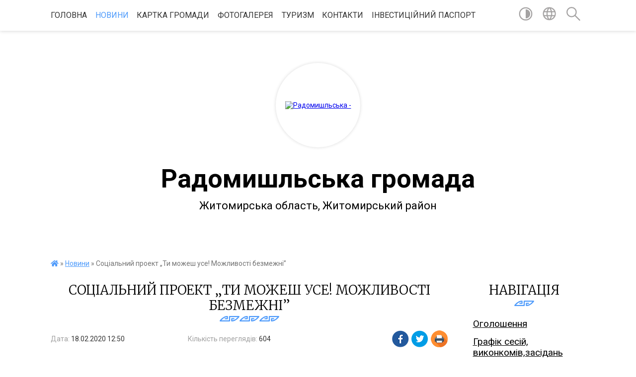

--- FILE ---
content_type: text/html; charset=UTF-8
request_url: https://radmr.gov.ua/news/1582023129/
body_size: 15666
content:
<!DOCTYPE html>
<html lang="uk">
<head>
	<!--[if IE]><meta http-equiv="X-UA-Compatible" content="IE=edge"><![endif]-->
	<meta charset="utf-8">
	<meta name="viewport" content="width=device-width, initial-scale=1">
	<!--[if IE]><script>
		document.createElement('header');
		document.createElement('nav');
		document.createElement('main');
		document.createElement('section');
		document.createElement('article');
		document.createElement('aside');
		document.createElement('footer');
		document.createElement('figure');
		document.createElement('figcaption');
	</script><![endif]-->
	<title>Соціальний проект „Ти можеш усе! Можливості безмежні” | Радомишльська громада</title>
	<meta name="description" content="&amp;bdquo;Інформаційні технології України&amp;rdquo; (далі &amp;ndash; Асоціація) підписали Міністерство соціальної політики разом з Громадською організацією &amp;bdquo;Прометеус&amp;rdquo; та Асоціацією Меморандум про співпрацю та презентують соціальний прое">
	<meta name="keywords" content="Соціальний, проект, „Ти, можеш, усе!, Можливості, безмежні”, |, Радомишльська, громада">

	
		<meta property="og:image" content="https://rada.info/upload/users_files/25923935/fc01f6115cdb50a4a09447bade6ac797.jpg">
	<meta property="og:image:width" content="1654">
	<meta property="og:image:height" content="2339">
			<meta property="og:title" content="Соціальний проект „Ти можеш усе! Можливості безмежні”">
			<meta property="og:description" content="&amp;bdquo;Інформаційні технології України&amp;rdquo; (далі &amp;ndash; Асоціація) підписали Міністерство соціальної політики разом з Громадською організацією &amp;bdquo;Прометеус&amp;rdquo; та Асоціацією Меморандум про співпрацю та презентують соціальний проект &amp;bdquo;Ти можеш усе! Можливості безмежні&amp;rdquo; (далі &amp;ndash; Проект).">
			<meta property="og:type" content="article">
	<meta property="og:url" content="https://radmr.gov.ua/news/1582023129/">
		
		<link rel="apple-touch-icon" sizes="57x57" href="https://gromada.org.ua/apple-icon-57x57.png">
	<link rel="apple-touch-icon" sizes="60x60" href="https://gromada.org.ua/apple-icon-60x60.png">
	<link rel="apple-touch-icon" sizes="72x72" href="https://gromada.org.ua/apple-icon-72x72.png">
	<link rel="apple-touch-icon" sizes="76x76" href="https://gromada.org.ua/apple-icon-76x76.png">
	<link rel="apple-touch-icon" sizes="114x114" href="https://gromada.org.ua/apple-icon-114x114.png">
	<link rel="apple-touch-icon" sizes="120x120" href="https://gromada.org.ua/apple-icon-120x120.png">
	<link rel="apple-touch-icon" sizes="144x144" href="https://gromada.org.ua/apple-icon-144x144.png">
	<link rel="apple-touch-icon" sizes="152x152" href="https://gromada.org.ua/apple-icon-152x152.png">
	<link rel="apple-touch-icon" sizes="180x180" href="https://gromada.org.ua/apple-icon-180x180.png">
	<link rel="icon" type="image/png" sizes="192x192"  href="https://gromada.org.ua/android-icon-192x192.png">
	<link rel="icon" type="image/png" sizes="32x32" href="https://gromada.org.ua/favicon-32x32.png">
	<link rel="icon" type="image/png" sizes="96x96" href="https://gromada.org.ua/favicon-96x96.png">
	<link rel="icon" type="image/png" sizes="16x16" href="https://gromada.org.ua/favicon-16x16.png">
	<link rel="manifest" href="https://gromada.org.ua/manifest.json">
	<meta name="msapplication-TileColor" content="#ffffff">
	<meta name="msapplication-TileImage" content="https://gromada.org.ua/ms-icon-144x144.png">
	<meta name="theme-color" content="#ffffff">
	
	
		<meta name="robots" content="">
	
	<link href="https://fonts.googleapis.com/css?family=Merriweather:300|Roboto:400,400i,700,700i&amp;subset=cyrillic-ext" rel="stylesheet">

    <link rel="preload" href="https://cdnjs.cloudflare.com/ajax/libs/font-awesome/5.9.0/css/all.min.css" as="style">
	<link rel="stylesheet" href="https://cdnjs.cloudflare.com/ajax/libs/font-awesome/5.9.0/css/all.min.css" integrity="sha512-q3eWabyZPc1XTCmF+8/LuE1ozpg5xxn7iO89yfSOd5/oKvyqLngoNGsx8jq92Y8eXJ/IRxQbEC+FGSYxtk2oiw==" crossorigin="anonymous" referrerpolicy="no-referrer" />
    
	<link rel="preload" href="//gromada.org.ua/themes/pattern/css/styles_vip.css?v=2.38" as="style">
	<link rel="stylesheet" href="//gromada.org.ua/themes/pattern/css/styles_vip.css?v=2.38">
	<link rel="stylesheet" href="//gromada.org.ua/themes/pattern/css/17124/theme_vip.css?v=1768409949">
	
		<!--[if lt IE 9]>
	<script src="https://oss.maxcdn.com/html5shiv/3.7.2/html5shiv.min.js"></script>
	<script src="https://oss.maxcdn.com/respond/1.4.2/respond.min.js"></script>
	<![endif]-->
	<!--[if gte IE 9]>
	<style type="text/css">
		.gradient { filter: none; }
	</style>
	<![endif]-->

</head>
<body class=" right">

	<a href="#top_menu" class="skip-link link" aria-label="Перейти до головного меню (Alt+1)" accesskey="1">Перейти до головного меню (Alt+1)</a>
	<a href="#left_menu" class="skip-link link" aria-label="Перейти до бічного меню (Alt+2)" accesskey="2">Перейти до бічного меню (Alt+2)</a>
    <a href="#main_content" class="skip-link link" aria-label="Перейти до головного вмісту (Alt+3)" accesskey="3">Перейти до текстового вмісту (Alt+3)</a>




	
	<section class="top_nav">
		<div class="wrap">
			<div class="row">
				<div class="grid-80">
					<nav class="main_menu" id="top_menu">
						<ul>
														<li class="">
								<a href="https://radmr.gov.ua/main/">Головна</a>
																							</li>
														<li class="active has-sub">
								<a href="https://radmr.gov.ua/news/">Новини</a>
																<button onclick="return show_next_level(this);" aria-label="Показати підменю"></button>
																								<ul>
																		<li>
										<a href="https://radmr.gov.ua/vivitannya-miskogo-golovi-z-dnem-konstitucii-ukraini-1530092313/">ВІТАННЯ МІСЬКОГО ГОЛОВИ З ДНЕМ КОНСТИТУЦІЇ УКРАЇНИ</a>
																													</li>
																										</ul>
															</li>
														<li class="">
								<a href="https://radmr.gov.ua/kartka-gromadi-16-38-41-17-03-2021/">КАРТКА ГРОМАДИ</a>
																							</li>
														<li class="">
								<a href="https://radmr.gov.ua/photo/">Фотогалерея</a>
																							</li>
														<li class=" has-sub">
								<a href="https://radmr.gov.ua/turizm-12-24-17-24-07-2019/">ТУРИЗМ</a>
																<button onclick="return show_next_level(this);" aria-label="Показати підменю"></button>
																								<ul>
																		<li>
										<a href="https://radmr.gov.ua/turistichni-marshruti-12-37-54-24-07-2019/">Цікаві місця</a>
																													</li>
																		<li>
										<a href="https://radmr.gov.ua/festivali-12-18-26-29-05-2020/">Фестивалі</a>
																													</li>
																		<li>
										<a href="https://radmr.gov.ua/istoriya-12-29-59-24-07-2019/">Події</a>
																													</li>
																		<li>
										<a href="https://radmr.gov.ua/blogi-12-26-22-24-07-2019/">Блоги</a>
																													</li>
																										</ul>
															</li>
														<li class=" has-sub">
								<a href="https://radmr.gov.ua/feedback/">Контакти</a>
																<button onclick="return show_next_level(this);" aria-label="Показати підменю"></button>
																								<ul>
																		<li>
										<a href="https://radmr.gov.ua/telefonnij-dovidnik-12-36-40-23-11-2018/">ТЕЛЕФОННИЙ ДОВІДНИК КЕРІВНИЦТВА ГРОМАДИ</a>
																													</li>
																		<li>
										<a href="https://radmr.gov.ua/kontakti-viddiliv-ta-upravlin-radomishlskoi-miskoi-radi-16-07-46-25-02-2021/">Контакти відділів та управлінь Радомишльської міської ради</a>
																													</li>
																										</ul>
															</li>
														<li class="">
								<a href="https://radmr.gov.ua/investicijnij-pasport-14-17-31-22-10-2021/">Інвестиційний паспорт</a>
																							</li>
													</ul>
					</nav>
					&nbsp;
					<button class="menu-button" id="open-button"><i class="fas fa-bars"></i> Меню сайту</button>
				</div>
				<div class="grid-20">
					<nav class="special_menu">
						<ul>
															<li class="alt_link"><a href="#" title="Версія для людей з вадами зору" onclick="return set_special('c0fdce7861f2909ce0f4a7a0929369fcd1375e2a');"><img class="svg ico" src="//gromada.org.ua/themes/pattern/img/ico/contrast_ico.svg"></a></li>
								<li class="translate_link"><a href="#" class="show_translate" title="Відкрити перекладач"><img class="svg ico" src="//gromada.org.ua/themes/pattern/img/ico/world_ico.svg"></a></li>
								<li><a href="#" class="show_search" title="Показати поле для пошуку"><img class="svg ico" src="//gromada.org.ua/themes/pattern/img/ico/search_ico.svg"></a></li>
													</ul>
					</nav>
					<form action="https://radmr.gov.ua/search/" class="search_form">
						<input type="text" name="q" value="" placeholder="Пошук..." aria-label="Введіть пошукову фразу" required>
						<button type="submit" name="search" value="y" aria-label="Здійснити пошук"><i class="fa fa-search"></i></button>
					</form>
					<div class="translate_block">
						<div id="google_translate_element"></div>
					</div>
				</div>
				<div class="clearfix"></div>
			</div>
		</div>
	</section>

	<header>
		<div class="wrap">
			<div class="logo">
				<a href="https://radmr.gov.ua/" id="logo" class="form_2">
					<img src="https://rada.info/upload/users_files/25923935/gerb/Герб-removebg-preview.png" alt="Радомишльська - ">
				</a>
			</div>
			<div class="title">
				<div class="slogan_1">Радомишльська громада</div><br>
				<div class="slogan_2">Житомирська область, Житомирський район</div>
			</div>
		</div>
	</header>

	<div class="wrap">
				
		<section class="bread_crumbs">
		<div xmlns:v="http://rdf.data-vocabulary.org/#"><a href="https://radmr.gov.ua/" title="Головна сторінка"><i class="fas fa-home"></i></a> &raquo; <a href="https://radmr.gov.ua/news/" aria-current="page">Новини</a>  &raquo; <span>Соціальний проект „Ти можеш усе! Можливості безмежні”</span></div>
	</section>
	
	<section class="center_block">
		<div class="row">
			<div class="grid-25 fr">
				<aside>
				
									
					<div class="sidebar_title" id="left_menu">Навігація</div>
					
					<nav class="sidebar_menu">
						<ul>
														<li class="">
								<a href="https://radmr.gov.ua/more_news2/">Оголошення</a>
																							</li>
														<li class="">
								<a href="https://radmr.gov.ua/grafik-provedennya-sesij-ta-vikonkomiv-13-47-45-23-11-2016/">Графік сесій, виконкомів,засідань комісій</a>
																							</li>
														<li class=" has-sub">
								<a href="https://radmr.gov.ua/nashe-misto-radomishl-13-48-09-23-11-2016/">Наше місто Радомишль</a>
																<button onclick="return show_next_level(this);" aria-label="Показати підменю"></button>
																								<ul>
																		<li class="">
										<a href="https://radmr.gov.ua/istorichna-dovidka-13-49-06-23-11-2016/">Історична довідка</a>
																													</li>
																		<li class="">
										<a href="https://radmr.gov.ua/statut-13-45-10-23-11-2016/">Статут</a>
																													</li>
																		<li class="">
										<a href="https://radmr.gov.ua/vulici-mista-13-49-41-23-11-2016/">Вулиці міста</a>
																													</li>
																		<li class="">
										<a href="https://radmr.gov.ua/mistapobratimi-13-49-49-23-11-2016/">Міста-побратими</a>
																													</li>
																		<li class="">
										<a href="https://radmr.gov.ua/pochesni-gromadyani-mista-13-49-58-23-11-2016/">Почесні громадяни міста</a>
																													</li>
																		<li class="">
										<a href="https://radmr.gov.ua/reglament-16-47-09-09-08-2019/">Регламент</a>
																													</li>
																		<li class="">
										<a href="https://radmr.gov.ua/storinka-pam’yati-16-13-33-24-01-2022/">КНИГА ПАМ’ЯТІ ГЕРОЇВ РАДОМИШЛЬСЬКОЇ ГРОМАДИ</a>
																													</li>
																										</ul>
															</li>
														<li class=" has-sub">
								<a href="https://radmr.gov.ua/docs/">Офіційні документи</a>
																<button onclick="return show_next_level(this);" aria-label="Показати підменю"></button>
																								<ul>
																		<li class="">
										<a href="https://radmr.gov.ua/rozporyadzhennya-miskogo-golovi-22-56-43-22-01-2017/">Увага!</a>
																													</li>
																		<li class="">
										<a href="https://radmr.gov.ua/videofiksaciya-sesij-14-05-46-29-08-2024/">Відеофіксація сесій</a>
																													</li>
																		<li class=" has-sub">
										<a href="https://radmr.gov.ua/videofiksaciya-komisij-12-08-20-11-04-2025/">Відеофіксація комісій</a>
																				<button onclick="return show_next_level(this);" aria-label="Показати підменю"></button>
																														<ul>
																						<li><a href="https://radmr.gov.ua/videofiksaciya-zasidannya-komisii-z-pitan-bjudzhetu-komunalnoi-vlasnosti-ta-transportu-12-10-17-11-04-2025/">Відеофіксація засідання комісії з питань бюджету, комунальної власності та транспорту</a></li>
																						<li><a href="https://radmr.gov.ua/videofiksaciya-zasidannya-komisii-z-pitan-socialnoekonomichnogo-rozvitku-investicijnoi-diyalnosti-apk-zemelnih-vidnosin-prirodnogo-seredovis-12-15-21-11-04-2025/">Відеофіксація засідання комісії з питань соціально-економічного розвитку, інвестиційної діяльності, АПК, земельних відносин, природного середовища та благоустрою</a></li>
																						<li><a href="https://radmr.gov.ua/videofiksaciya-zasidannya-komisii-z-pitan-socialnogo-zahistu-naselennya-ohoroni-zdorovya-osviti-kulturi-ta-roboti-z-moloddju-12-16-43-11-04-2025/">Відеофіксація засідання комісії з питань соціального захисту населення, охорони здоров'я, освіти, культури та роботи з молоддю</a></li>
																						<li><a href="https://radmr.gov.ua/videofiksaciya-zasidannya-komisii-z-pitan-zakonnosti-pravoporyadku-prav-gromadyan-reglamentu-deputatskoi-etiki-ta-miscevogo-samovryaduvannya-12-18-18-11-04-2025/">Відеофіксація засідання комісії з питань законності, правопорядку, прав громадян, регламенту, депутатської етики та місцевого самоврядування</a></li>
																																</ul>
																			</li>
																										</ul>
															</li>
														<li class=" has-sub">
								<a href="https://radmr.gov.ua/struktura-radi-10-09-44-18-10-2016/">Структура ради</a>
																<button onclick="return show_next_level(this);" aria-label="Показати підменю"></button>
																								<ul>
																		<li class=" has-sub">
										<a href="https://radmr.gov.ua/golova-miskradi-13-35-33-23-11-2016/">МІСЬКИЙ ГОЛОВА</a>
																				<button onclick="return show_next_level(this);" aria-label="Показати підменю"></button>
																														<ul>
																						<li><a href="https://radmr.gov.ua/biografiya-13-51-34-23-11-2016/">Біографія</a></li>
																						<li><a href="https://radmr.gov.ua/grafik-prijomu-gromadyan-13-51-52-23-11-2016/">Графік прийому громадян</a></li>
																																</ul>
																			</li>
																		<li class="">
										<a href="https://radmr.gov.ua/sekretar-miskoi-radi-15-23-17-12-02-2020/">СЕКРЕТАР МІСЬКОЇ РАДИ</a>
																													</li>
																		<li class="">
										<a href="https://radmr.gov.ua/pershij-zastupnik-miskogo-golovi-11-18-00-03-01-2019/">Перший заступник міського голови</a>
																													</li>
																		<li class="">
										<a href="https://radmr.gov.ua/zastupnik-miskogo-golovi-15-17-14-12-02-2020/">Заступник міського голови</a>
																													</li>
																		<li class="">
										<a href="https://radmr.gov.ua/kerujucha-spravami-15-24-57-12-02-2020/">КЕРУЮЧИЙ СПРАВАМИ</a>
																													</li>
																		<li class="">
										<a href="https://radmr.gov.ua/reglament-roboti-13-40-29-23-11-2016/">Регламент роботи</a>
																													</li>
																		<li class=" has-sub">
										<a href="https://radmr.gov.ua/deputati-radi-10-10-49-18-10-2016/">Депутати ради</a>
																				<button onclick="return show_next_level(this);" aria-label="Показати підменю"></button>
																														<ul>
																						<li><a href="https://radmr.gov.ua/deputatska-diyalnist-09-18-04-05-10-2020/">Депутатська діяльність</a></li>
																																</ul>
																			</li>
																		<li class="">
										<a href="https://radmr.gov.ua/deputatski-grupi-ta-frakcii-13-53-20-23-11-2016/">Депутатські групи та фракції</a>
																													</li>
																		<li class="">
										<a href="https://radmr.gov.ua/postijni-komisii-13-55-35-23-11-2016/">Постійні комісії</a>
																													</li>
																		<li class=" has-sub">
										<a href="https://radmr.gov.ua/starostinski-okrugi-10-35-22-13-03-2025/">Старостинські округи</a>
																				<button onclick="return show_next_level(this);" aria-label="Показати підменю"></button>
																														<ul>
																						<li><a href="https://radmr.gov.ua/borschivskij-starostinskij-okrug-10-39-08-13-03-2025/">Борщівський старостинський округ</a></li>
																						<li><a href="https://radmr.gov.ua/velikorackij-starostinskij-okrug-10-46-09-13-03-2025/">Великорацький старостинський округ</a></li>
																						<li><a href="https://radmr.gov.ua/verlockij-starostinskij-okrug-10-48-38-13-03-2025/">Верлоцький старостинський округ</a></li>
																						<li><a href="https://radmr.gov.ua/zabolotskij-starostinskij-okrug-10-50-58-13-03-2025/">Заболотський старостинський округ</a></li>
																						<li><a href="https://radmr.gov.ua/zabilockij-starostinskij-okrug-10-53-13-13-03-2025/">Забілоцький старостинський округ</a></li>
																						<li><a href="https://radmr.gov.ua/kichkirivskij-starostinskij-okrug-10-55-30-13-03-2025/">Кичкирівський старостинський округ</a></li>
																						<li><a href="https://radmr.gov.ua/kotivskij-starostinskij-okrug-10-57-14-13-03-2025/">Котівський старостинський округ</a></li>
																						<li><a href="https://radmr.gov.ua/kocherivskij-starostinskij-okrug-10-59-42-13-03-2025/">Кочерівський старостинський округ</a></li>
																						<li><a href="https://radmr.gov.ua/krasnobirskij-starostinskij-okrug-11-19-17-13-03-2025/">Краснобірський старостинський округ</a></li>
																						<li><a href="https://radmr.gov.ua/krimockij-starostinskij-okrug-11-02-28-13-03-2025/">Кримоцький старостинський округ</a></li>
																						<li><a href="https://radmr.gov.ua/lutivskij-starostinskij-okrug-11-04-37-13-03-2025/">Лутівський старостинський округ</a></li>
																						<li><a href="https://radmr.gov.ua/mirchanskomenkivskij-starostinskij-okrug-11-06-49-13-03-2025/">Мірчансько-Меньківський старостинський округ</a></li>
																						<li><a href="https://radmr.gov.ua/osichkivskij-starostinskij-okrug-11-08-41-13-03-2025/">Осичківський старостинський округ</a></li>
																						<li><a href="https://radmr.gov.ua/pilipovickij-starostinskij-okrug-11-10-54-13-03-2025/">Пилиповицький старостинський округ</a></li>
																						<li><a href="https://radmr.gov.ua/rakovickij-starostinskij-okrug-11-14-20-13-03-2025/">Раковицький старостинський округ</a></li>
																						<li><a href="https://radmr.gov.ua/staveckij-starostinskij-okrug-11-16-20-13-03-2025/">Ставецький старостинський округ</a></li>
																						<li><a href="https://radmr.gov.ua/chajkivskij-starostinskij-okrug-11-22-39-13-03-2025/">Чайківський старостинський округ</a></li>
																																</ul>
																			</li>
																										</ul>
															</li>
														<li class=" has-sub">
								<a href="https://radmr.gov.ua/vikonavchij-komitet-10-12-05-18-10-2016/">Виконавчий комітет</a>
																<button onclick="return show_next_level(this);" aria-label="Показати підменю"></button>
																								<ul>
																		<li class="">
										<a href="https://radmr.gov.ua/sklad-vikonkomu-13-57-18-23-11-2016/">Склад виконкому</a>
																													</li>
																		<li class="">
										<a href="https://radmr.gov.ua/reglament-vikonavchogo-komitetu-13-57-35-23-11-2016/">Регламент виконавчого комітету</a>
																													</li>
																										</ul>
															</li>
														<li class=" has-sub">
								<a href="https://radmr.gov.ua/centr-nadannya-administrativnih-poslug-10-29-05-05-01-2021/">Центр надання адміністративних послуг</a>
																<button onclick="return show_next_level(this);" aria-label="Показати підменю"></button>
																								<ul>
																		<li class="">
										<a href="https://radmr.gov.ua/informaciya-pro-centr-nadannya-administrativnih-poslug-10-54-18-05-01-2021/">Інформація про Центр надання адміністративних послуг</a>
																													</li>
																		<li class="">
										<a href="https://radmr.gov.ua/perelik-administrativnih-poslug-11-01-35-05-01-2021/">Перелік  адміністративних послуг соціального характеру</a>
																													</li>
																		<li class="">
										<a href="https://radmr.gov.ua/perelik-administrativnih-poslug-dlya-juridichnih-osib-ta-fizichnih-osibpidpremciv-14-57-59-03-02-2021/">Перелік  адміністративних послуг для юридичних осіб та фізичних осіб-підпрємців</a>
																													</li>
																		<li class="">
										<a href="https://radmr.gov.ua/normativnopravova-baza-11-03-43-05-01-2021/">Нормативно-правова база</a>
																													</li>
																		<li class="">
										<a href="https://radmr.gov.ua/dopomoga-zayavniku-08-55-13-19-01-2021/">Допомога заявнику</a>
																													</li>
																		<li class="">
										<a href="https://radmr.gov.ua/veteranska-politika-11-36-54-06-11-2024/">Ветеранська політика</a>
																													</li>
																										</ul>
															</li>
														<li class=" has-sub">
								<a href="https://radmr.gov.ua/regulyatorna-diyalnist-13-57-48-23-11-2016/">Регуляторна діяльність</a>
																<button onclick="return show_next_level(this);" aria-label="Показати підменю"></button>
																								<ul>
																		<li class="">
										<a href="https://radmr.gov.ua/normativna-baza-13-58-02-23-11-2016/">Нормативна база</a>
																													</li>
																		<li class="">
										<a href="https://radmr.gov.ua/plan-diyalnosti-z-pidgotovki-proektiv-regulyatornih-aktiv-na-2016-rik-13-58-25-23-11-2016/">Плани  підготовки проектів регуляторних актів</a>
																													</li>
																		<li class="">
										<a href="https://radmr.gov.ua/proekti-13-58-43-23-11-2016/">Інформація про здійснення регуляторної діяльності</a>
																													</li>
																		<li class="">
										<a href="https://radmr.gov.ua/metodichni-roz’yasnennya-08-33-46-19-01-2022/">МЕТОДИЧНІ РОЗ’ЯСНЕННЯ</a>
																													</li>
																		<li class="">
										<a href="https://radmr.gov.ua/dijuchi-regulyatorni-akti-10-02-14-15-02-2023/">Діючи регуляторні акти</a>
																													</li>
																										</ul>
															</li>
														<li class=" has-sub">
								<a href="https://radmr.gov.ua/publichna-informaciya-1530870904/">Публічна інформація</a>
																<button onclick="return show_next_level(this);" aria-label="Показати підменю"></button>
																								<ul>
																		<li class="">
										<a href="https://radmr.gov.ua/protokoli-zasidan-konkursnih-komisij-radomishlskoi-miskoi-radi-11-21-19-21-08-2017/">Протоколи засідань конкурсних комісій Радомишльської міської ради</a>
																													</li>
																		<li class=" has-sub">
										<a href="https://radmr.gov.ua/bjudzhet-11-26-23-30-08-2018/">БЮДЖЕТ</a>
																				<button onclick="return show_next_level(this);" aria-label="Показати підменю"></button>
																														<ul>
																						<li><a href="https://radmr.gov.ua/richnij-bjudzhet-miskoi-radi-23-34-03-12-02-2017/">РІЧНИЙ БЮДЖЕТ МІСЬКОЇ РАДИ 2017</a></li>
																						<li><a href="https://radmr.gov.ua/richnij-plan-zakupivel-na-2017-rik-23-49-32-12-02-2017/">РІЧНИЙ ПЛАН ЗАКУПІВЕЛЬ НА 2017 РІК</a></li>
																						<li><a href="https://radmr.gov.ua/richnij-bjudzhet-gromadi-2018-13-26-15-04-09-2018/">РІЧНИЙ БЮДЖЕТ ГРОМАДИ 2018</a></li>
																						<li><a href="https://radmr.gov.ua/pasport-bjudzhetnoi-programi-11-31-14-30-08-2018/">Паспорт бюджетної програми</a></li>
																																</ul>
																			</li>
																		<li class=" has-sub">
										<a href="https://radmr.gov.ua/„pro-zatverdzhennya-instrukcii-z-pidgotovki-bjudzhetnih-zapitiv-12-01-06-18-12-2017/">Інструкції з підготовки бюджетних запитів</a>
																				<button onclick="return show_next_level(this);" aria-label="Показати підменю"></button>
																														<ul>
																						<li><a href="https://radmr.gov.ua/nakaz-pro-zatverdzhennya-instrukcii-z-pidgotovki-bjudzhetnih-zapitiv-13-31-22-18-12-2017/">Наказ  "Про затвердження Інструкції з  підготовки бюджетних запитів"</a></li>
																						<li><a href="https://radmr.gov.ua/poyasnjuvalna-zapiska-do-nakazu-finansovogo-upravlinnya-radomishlskoi-miskoi-radi-vid-14122017-№-1-„pro-zatverdzhennya-instrukcii-z-pidgotovki-bjudzhe/">Пояснювальна записка до наказу фінансового управління  Радомишльської міської ради від 14.12.2017 № 1 „Про затвердження Інструкції з підготовки бюджетних запитів”</a></li>
																						<li><a href="https://radmr.gov.ua/instrukciya-z-pidgotovki-bjudzhetnih-zapitiv-12-15-03-18-12-2017/">Інструкція з підготовки бюджетних запитів</a></li>
																						<li><a href="https://radmr.gov.ua/dodatki-do-instrukcii-z-pidgotovki-bjudzhetnih-zapitiv-13-39-00-18-12-2017/">Додатки до Інструкції з підготовки бюджетних запитів</a></li>
																																</ul>
																			</li>
																										</ul>
															</li>
														<li class=" has-sub">
								<a href="https://radmr.gov.ua/ochischennya-vladi-10-08-31-27-02-2018/">Запобігання та протидія корупції</a>
																<button onclick="return show_next_level(this);" aria-label="Показати підменю"></button>
																								<ul>
																		<li class="">
										<a href="https://radmr.gov.ua/zapobigannya-proyavam-korupcii-10-08-24-14-06-2021/">Запобігання проявам корупції</a>
																													</li>
																		<li class="">
										<a href="https://radmr.gov.ua/informaciya-dlya-vikrivachiv-09-59-11-10-02-2025/">Інформація для викривачів</a>
																													</li>
																		<li class="">
										<a href="https://radmr.gov.ua/deklaruvannya-09-59-32-10-02-2025/">Декларування</a>
																													</li>
																		<li class="">
										<a href="https://radmr.gov.ua/plan-zahodiv-schodo-zapobigannya-ta-protidii-korupcii-upovnovazhenoi-osobi-10-04-29-10-02-2025/">План заходів щодо запобігання та протидії корупції уповноваженої особи</a>
																													</li>
																		<li class="">
										<a href="https://radmr.gov.ua/ochischennya-vladi-10-32-48-10-02-2025/">Очищення влади</a>
																													</li>
																										</ul>
															</li>
														<li class=" has-sub">
								<a href="https://radmr.gov.ua/gromadske-obgovorennya-13-59-33-23-11-2016/">Громадська участь</a>
																<button onclick="return show_next_level(this);" aria-label="Показати підменю"></button>
																								<ul>
																		<li class=" has-sub">
										<a href="https://radmr.gov.ua/gromadska-rada-15-23-54-27-12-2018/">Громадська рада</a>
																				<button onclick="return show_next_level(this);" aria-label="Показати підменю"></button>
																														<ul>
																						<li><a href="https://radmr.gov.ua/dokumentaciya-10-11-52-25-03-2019/">Документація</a></li>
																																</ul>
																			</li>
																		<li class="">
										<a href="https://radmr.gov.ua/gromadski-obgovorennya-15-24-27-27-12-2018/">Громадські обговорення</a>
																													</li>
																										</ul>
															</li>
														<li class=" has-sub">
								<a href="https://radmr.gov.ua/zvernennya-gromadyan-13-59-45-23-11-2016/">Звернення громадян</a>
																<button onclick="return show_next_level(this);" aria-label="Показати підменю"></button>
																								<ul>
																		<li class="">
										<a href="https://radmr.gov.ua/grafik-prijomu-gromadyan-14-00-00-23-11-2016/">Графік прийому громадян</a>
																													</li>
																		<li class="">
										<a href="https://radmr.gov.ua/zviti-14-00-17-23-11-2016/">Звіти</a>
																													</li>
																										</ul>
															</li>
														<li class=" has-sub">
								<a href="https://radmr.gov.ua/komunalne-majno-gromadi-15-01-26-03-09-2018/">Комунальне майно громади</a>
																<button onclick="return show_next_level(this);" aria-label="Показати підменю"></button>
																								<ul>
																		<li class=" has-sub">
										<a href="https://radmr.gov.ua/komunalna-vlasnist-14-58-52-03-09-2018/">Комунальна власність</a>
																				<button onclick="return show_next_level(this);" aria-label="Показати підменю"></button>
																														<ul>
																						<li><a href="https://radmr.gov.ua/miske-komunalne-pidpriemstvo-vodokanal-14-01-08-23-11-2016/">Міське комунальне підприємство «Водоканал»</a></li>
																						<li><a href="https://radmr.gov.ua/kp-blagoustrij-mista-14-00-59-23-11-2016/">КП «Благоустрій міста»</a></li>
																						<li><a href="https://radmr.gov.ua/doshkilni-navchalni-zakladi-14-00-30-23-11-2016/">Дошкільні навчальні заклади</a></li>
																						<li><a href="https://radmr.gov.ua/reestr-dogovoriv-orendi-15-15-57-03-09-2018/">Реєстр договорів оренди</a></li>
																						<li><a href="https://radmr.gov.ua/normativnopravova-baza-15-13-19-03-09-2018/">Нормативно-правова база</a></li>
																																</ul>
																			</li>
																										</ul>
															</li>
														<li class=" has-sub">
								<a href="https://radmr.gov.ua/viddili-ta-upravlinnya-11-30-29-14-01-2019/">Відділи та управління</a>
																<button onclick="return show_next_level(this);" aria-label="Показати підменю"></button>
																								<ul>
																		<li class="">
										<a href="https://radmr.gov.ua/polozhennya-pro-viddili-10-58-45-05-02-2020/">Положення про відділи</a>
																													</li>
																		<li class="">
										<a href="https://radmr.gov.ua/finasove-upravlinnya-09-54-29-30-01-2019/">Фінасове управління</a>
																													</li>
																		<li class="">
										<a href="https://radmr.gov.ua/viddil-osviti-08-37-38-24-01-2019/">Відділ освіти, молоді та спорту</a>
																													</li>
																		<li class=" has-sub">
										<a href="https://radmr.gov.ua/finansovij-viddil-16-38-31-20-02-2019/">Фінансово-господарський  відділ</a>
																				<button onclick="return show_next_level(this);" aria-label="Показати підменю"></button>
																														<ul>
																						<li><a href="https://radmr.gov.ua/bjudzhetnij-zapit-12-30-31-30-12-2025/">Бюджетний запит</a></li>
																						<li><a href="https://radmr.gov.ua/pasport-bjudzhetnoi-programi-09-25-41-27-02-2024/">Паспорт бюджетної програми</a></li>
																						<li><a href="https://radmr.gov.ua/zviti-08-07-47-22-02-2024/">Звіти</a></li>
																						<li><a href="https://radmr.gov.ua/analiz-08-08-13-22-02-2024/">Аналіз</a></li>
																						<li><a href="https://radmr.gov.ua/ocinka-08-08-34-22-02-2024/">Оцінка</a></li>
																						<li><a href="https://radmr.gov.ua/plan-zakupivel-11-47-23-13-01-2025/">План закупівель</a></li>
																						<li><a href="https://radmr.gov.ua/plan-zakupivel-11-47-27-13-01-2025/">План закупівель</a></li>
																																</ul>
																			</li>
																		<li class="">
										<a href="https://radmr.gov.ua/teritorialnij-centr-08-50-33-01-02-2019/">КУ «Центр надання соціальних послуг» Радомишльської міської ради</a>
																													</li>
																		<li class=" has-sub">
										<a href="https://radmr.gov.ua/medicina-10-58-44-16-01-2019/">МЕДИЦИНА</a>
																				<button onclick="return show_next_level(this);" aria-label="Показати підменю"></button>
																														<ul>
																						<li><a href="https://radmr.gov.ua/pmsd-10-59-13-16-01-2019/">КНП Центр ПМСД</a></li>
																						<li><a href="https://radmr.gov.ua/crl-10-59-35-16-01-2019/">КНП "Радомишльська лікарня"</a></li>
																						<li><a href="https://radmr.gov.ua/stomatpoliklinika-11-00-12-16-01-2019/">Стоматполіклініка</a></li>
																																</ul>
																			</li>
																		<li class="">
										<a href="https://radmr.gov.ua/zagalnij-viddil-14-57-37-16-12-2020/">Загальний відділ</a>
																													</li>
																		<li class=" has-sub">
										<a href="https://radmr.gov.ua/viddil-ekonomiki-14-54-05-16-12-2020/">Відділ економічного розвитку, транспорту,  міжнародного співробітництва, проєктно-інвестиційної та інформаційної діяльності</a>
																				<button onclick="return show_next_level(this);" aria-label="Показати підменю"></button>
																														<ul>
																						<li><a href="https://radmr.gov.ua/upravlinnya-publichnimi-investiciyami-10-35-32-09-01-2026/">Управління публічними інвестиціями</a></li>
																						<li><a href="https://radmr.gov.ua/struktura-viddilu-08-49-59-07-02-2024/">Структура відділу</a></li>
																						<li><a href="https://radmr.gov.ua/strategiya-rozvitku-radomishlskoi-miskoi-otg-13-59-48-19-03-2018/">Програми, Плани та Стратегія розвитку</a></li>
																						<li><a href="https://radmr.gov.ua/grantovi-programi-11-09-30-01-08-2023/">Грантовий дайджест</a></li>
																						<li><a href="https://radmr.gov.ua/transport-09-31-27-07-02-2024/">Транспорт</a></li>
																						<li><a href="https://radmr.gov.ua/biznes-hab-09-31-58-07-02-2024/">Бізнес хаб</a></li>
																																</ul>
																			</li>
																		<li class="">
										<a href="https://radmr.gov.ua/viddil-osviti-molodi-ta-sportu-09-16-41-25-06-2021/">Відділ освіти, молоді та спорту</a>
																													</li>
																		<li class="">
										<a href="https://radmr.gov.ua/viddil-kulturi-11-30-52-14-01-2019/">Відділ культури та туризму</a>
																													</li>
																		<li class=" has-sub">
										<a href="https://radmr.gov.ua/sluzhba-u-spravah-ditej-15-25-48-27-07-2023/">Служба у справах дітей</a>
																				<button onclick="return show_next_level(this);" aria-label="Показати підменю"></button>
																														<ul>
																						<li><a href="https://radmr.gov.ua/zvit-bjudzhetnoi-prgrami-14-59-06-27-02-2024/">Звіт бюджетної прграми</a></li>
																																</ul>
																			</li>
																		<li class="">
										<a href="https://radmr.gov.ua/sektor-civilnogo-zahistu-naselennya-15-02-02-16-12-2020/">Сектор цивільного захисту населення</a>
																													</li>
																		<li class="">
										<a href="https://radmr.gov.ua/komunalni-pidpriemstva-14-00-43-23-11-2016/">Комунальні підприємства</a>
																													</li>
																		<li class="">
										<a href="https://radmr.gov.ua/viddil-juridichnoi-ta-kadrovoi-roboti-15-09-45-16-12-2020/">Відділ юридичної та кадрової роботи</a>
																													</li>
																		<li class=" has-sub">
										<a href="https://radmr.gov.ua/viddil-ohoroni-zdorovya-ta-socialnogo-zahistu-naselennya-16-39-00-10-12-2020/">Відділ охорони здоров'я та соціального захисту населення</a>
																				<button onclick="return show_next_level(this);" aria-label="Показати підменю"></button>
																														<ul>
																						<li><a href="https://radmr.gov.ua/genderna-rivnist-14-11-03-08-08-2025/">Гендерна рівність</a></li>
																						<li><a href="https://radmr.gov.ua/informacijna-karta-zapobigannya-domashnomu-nasilstvu-ta-pidtrimki-postrazhdalih-v-radomishlskij-gromadi-11-42-48-13-08-2025/">Інформаційна карта запобігання домашньому насильству та підтримки постраждалих в Радомишльській громаді</a></li>
																																</ul>
																			</li>
																		<li class="">
										<a href="https://radmr.gov.ua/upravlinnya-zemelnih-vidnosin-ta-silskogo-gospodarstva-11-41-16-12-06-2019/">Відділ земельних відносин та сільського господарства</a>
																													</li>
																		<li class="">
										<a href="https://radmr.gov.ua/viddil-reestracii-miscya-prozhivannyaperebuvannya-fizichnih-osib-15-26-38-27-07-2023/">Відділ реєстрації місця проживання/перебування фізичних осіб</a>
																													</li>
																		<li class=" has-sub">
										<a href="https://radmr.gov.ua/upravlinnya-zhitlovokomunalnogo-gospodarstva-budivnictva-mistobuduvannya-arhitekturi-zemelnih-vidnosin-ta-silskogo-gospodarstva-09-17-36-14-01-2021/">Відділ містобудування, архітектури, житлово-комунального господарства та будівництва</a>
																				<button onclick="return show_next_level(this);" aria-label="Показати підменю"></button>
																														<ul>
																						<li><a href="https://radmr.gov.ua/bezbarernist-11-46-03-28-10-2024/">Безбар'єрність</a></li>
																						<li><a href="https://radmr.gov.ua/perelik-obektiv-komunalnoi-vlasnosti-scho-pidlyagajut-privatizacii-15-21-10-03-09-2018/">Перелік об'єктів комунальної власності, що підлягають приватизації</a></li>
																						<li><a href="https://radmr.gov.ua/reestr-vilnih-primischen-ta-majna-yake-mozhe-buti-peredano-v-orendu-15-19-15-03-09-2018/">Реєстр вільних приміщень та майна яке може бути передано в оренду</a></li>
																						<li><a href="https://radmr.gov.ua/viddil-mistobuduvannya-16-24-10-31-01-2019/">Інформація для відвідувачів</a></li>
																																</ul>
																			</li>
																										</ul>
															</li>
														<li class="">
								<a href="https://radmr.gov.ua/rada-vpo-13-44-59-01-12-2025/">Рада з питань ВПО</a>
																							</li>
														<li class=" has-sub">
								<a href="https://radmr.gov.ua/miscevi-vibori-2020-15-44-29-02-10-2020/">Місцеві вибори</a>
																<button onclick="return show_next_level(this);" aria-label="Показати підменю"></button>
																								<ul>
																		<li class="">
										<a href="https://radmr.gov.ua/postanovi-16-25-27-02-10-2020/">Вибори 2020</a>
																													</li>
																										</ul>
															</li>
														<li class=" has-sub">
								<a href="https://radmr.gov.ua/povidomna-reestraciya-kolektivnih-dogovoriv-09-38-51-26-04-2021/">Повідомна реєстрація колективних договорів</a>
																<button onclick="return show_next_level(this);" aria-label="Показати підменю"></button>
																								<ul>
																		<li class="">
										<a href="https://radmr.gov.ua/reestr-kolektivnih-dogovoriv-09-39-15-26-04-2021/">Реєстр колективних договорів</a>
																													</li>
																		<li class="">
										<a href="https://radmr.gov.ua/opriljudneni-kolektivni-dogovori-09-39-49-26-04-2021/">Оприлюднені колективні договори</a>
																													</li>
																										</ul>
															</li>
														<li class=" has-sub">
								<a href="https://radmr.gov.ua/miscevi-podatki-ta-zbori-12-15-14-18-06-2020/">Місцеві податки та збори</a>
																<button onclick="return show_next_level(this);" aria-label="Показати підменю"></button>
																								<ul>
																		<li class="">
										<a href="https://radmr.gov.ua/miscevi-podatki-ta-zbori-na-2026-rik-09-22-58-04-07-2025/">Місцеві податки та збори на 2026 рік</a>
																													</li>
																		<li class="">
										<a href="https://radmr.gov.ua/miscevi-podatki-ta-zbori-na-2025-rik-08-37-09-28-10-2024/">Місцеві податки та збори на 2025 рік</a>
																													</li>
																		<li class="">
										<a href="https://radmr.gov.ua/miscevi-podatki-za-2024-rik-09-58-49-17-07-2024/">Місцеві податки за 2024 рік</a>
																													</li>
																		<li class="">
										<a href="https://radmr.gov.ua/miscevi-podatki-ta-zbori-na-2023-rik-15-42-27-30-06-2022/">Місцеві податки та збори на 2023 рік</a>
																													</li>
																		<li class="">
										<a href="https://radmr.gov.ua/miscevi-podatki-ta-zbori-2020-rik-11-25-09-01-07-2021/">Місцеві податки та збори 2020 рік</a>
																													</li>
																		<li class="">
										<a href="https://radmr.gov.ua/miscevi-podatki-2018-15-30-17-27-12-2018/">Місцеві податки 2018</a>
																													</li>
																		<li class="">
										<a href="https://radmr.gov.ua/miscevi-podatki-ta-zbori-2019-15-30-46-27-12-2018/">Місцеві податки та збори 2019</a>
																													</li>
																		<li class="">
										<a href="https://radmr.gov.ua/miscevi-podatki-ta-zbori-na-2021-rik-15-29-41-18-06-2020/">Місцеві податки та збори на 2021- 2022 роки</a>
																													</li>
																										</ul>
															</li>
														<li class="">
								<a href="https://radmr.gov.ua/visnik-radomishlskoi-gromadi-16-42-09-19-03-2024/">Вісник Радомишльської громади</a>
																							</li>
													</ul>
						
												
					</nav>

									
											<div class="sidebar_title">Особистий кабінет користувача</div>

<div class="petition_block">

		<div class="alert alert-warning">
		Ви не авторизовані. Для того, щоб мати змогу створювати або підтримувати петиції<br>
		<a href="#auth_petition" class="open-popup add_petition btn btn-yellow btn-small btn-block" style="margin-top: 10px;"><i class="fa fa-user"></i> авторизуйтесь</a>
	</div>
		
			<h2 style="margin: 30px 0;">Система петицій</h2>
		
								<div class="sidebar_petition">
				<div class="title"><a href="https://radmr.gov.ua/petition/2536/">Житло для сімей військових Радомишльської громади</a></div>
				<div class="row">
					<div class="grid-70">
						<div class="status"><span style="width: 57%;"></span></div>
					</div>
					<div class="grid-30">
						<div class="count_voices">57/100</div>
					</div>
					<div class="clearfix"></div>
				</div>
			</div>
										<p style="margin-bottom: 10px;"><a href="https://radmr.gov.ua/all_petitions/" class="btn btn-grey btn-small btn-block"><i class="fas fa-clipboard-list"></i> Всі петиції (24)</a></p>
				
		
	
</div>
					
					
					
											<div class="sidebar_title">Звернення до посадовця</div>

<div class="appeals_block">

	
				
				<p class="center appeal_cabinet"><a href="#auth_person" class="alert-link open-popup"><i class="fas fa-unlock-alt"></i> Кабінет посадової особи</a></p>
			
	
</div>					
										<div id="banner_block">

						<p><a rel="nofollow" href="https://www.google.com/maps/d/viewer?mid=1g21XrV27U_OweQTFfotkD3l7077IxgY&amp;ll=50.506854477731494%2C29.24610870865954&amp;z=15"><img alt="Фото без опису" src="https://rada.info/upload/users_files/25923935/3ce1f524a3a674c30f08b7766e3cb142.jpg" style="width: 200px; height: 106px;" /></a><a rel="nofollow" href="https://www.rada.gov.ua/"><img alt="Фото без опису" src="https://rada.info/upload/users_files/25923935/ee67ddb94be963f7eb35287793a46a51.png" style="width: 150px; height: 74px;" /></a>&nbsp; <a rel="nofollow" href="https://www.kmu.gov.ua/"><img alt="Фото без опису" src="https://rada.info/upload/users_files/25923935/2b630d42033d2aca7985c57b5af1a35e.png" style="width: 150px; height: 99px;" /></a>&nbsp;&nbsp;<a rel="nofollow" href="https://atu.net.ua/"><img alt="Фото без опису" src="https://rada.info/upload/users_files/25923935/9f1846af3bb563c7c723289623627158.jpg" style="width: 150px; height: 100px;" /></a>&nbsp;<a rel="nofollow" href="https://docs.google.com/forms/d/e/1FAIpQLScKHtUDGJBXHMvVAaF4Xef-i9uppu5NC863rpHXJMPn-AexQw/viewform"><img alt="Фото без опису" src="https://rada.info/upload/users_files/25923935/3a7205cdad1240e70fd069fbd1f2298f.jpg" style="width: 170px; height: 109px;" /></a>&nbsp;<a rel="nofollow" href="https://radmr-gis-radomyshl.hub.arcgis.com/?fbclid=IwAR3CtAxVnUKAb4jtfISLQI-p3fZ3u5aJWgBH-5snTQJtiJATTFOxYl1yRfw"><img alt="Фото без опису" src="https://rada.info/upload/users_files/25923935/80979f0dce00fbedc42f504ff3675d3c.jpg" style="width: 200px; height: 112px;" /><img alt="Фото без опису" src="https://rada.info/upload/users_files/25923935/a7543c36578a343f2ae258f9a3fbb173.png" style="width: 200px; height: 130px;" /></a>&nbsp;<a rel="nofollow" href="https://zhytomyrska-rda.gov.ua/"><img alt="Фото без опису" src="https://rada.info/upload/users_files/25923935/7208c7c2d67e3b4287e5a9fdd3860f18.jpg" style="width: 165px; height: 130px;" /></a>&nbsp; &nbsp;<a rel="nofollow" href="https://www.ukrainefacility.me.gov.ua/"><img alt="Фото без опису" src="https://rada.info/upload/users_files/25923935/369109ed5160565c05556259efb3ee47.jpg" style="width: 200px; height: 200px;" />&nbsp;<img alt="Фото без опису"  src="https://rada.info/upload/users_files/25923935/4b61dd778700274215f0deb441c5b570.jpg" style="width: 200px; height: 200px;" /></a></p>
						<div class="clearfix"></div>

						
						<div class="clearfix"></div>

					</div>
				
				</aside>
			</div>
			<div class="grid-75">

				<main id="main_content">

																		<h1>Соціальний проект „Ти можеш усе! Можливості безмежні”</h1>


<div class="row ">
	<div class="grid-30 one_news_date">
		Дата: <span>18.02.2020 12:50</span>
	</div>
	<div class="grid-30 one_news_count">
		Кількість переглядів: <span>604</span>
	</div>
		<div class="grid-30 one_news_socials">
		<button class="social_share" data-type="fb"><img src="//gromada.org.ua/themes/pattern/img/share/fb.png"></button>
		<button class="social_share" data-type="tw"><img src="//gromada.org.ua/themes/pattern/img/share/tw.png"></button>
		<button class="print_btn" onclick="window.print();"><img src="//gromada.org.ua/themes/pattern/img/share/print.png"></button>
	</div>
		<div class="clearfix"></div>
</div>

<hr>

<p>&bdquo;Інформаційні технології України&rdquo; (далі &ndash; Асоціація) підписали Міністерство соціальної політики разом з Громадською організацією &bdquo;Прометеус&rdquo; та Асоціацією Меморандум про співпрацю та презентують соціальний проект &bdquo;Ти можеш усе! Можливості безмежні&rdquo; (далі &ndash; Проект).</p>

<p>&nbsp;Меморандум підписано з метою об&rsquo;єднання зусиль, спрямованих на реалізацію Програми діяльності Кабінету Міністрів України в рамках цілей Міністерства соціальної політики у сфері підвищення якості навчання людей з інвалідністю і сприяння у подальшому їх працевлаштуванні в ІТ &ndash; компанії.</p>

<p>Проект складається з повного циклу надання можливості усім бажаючим особам з інвалідністю навчатись безоплатно на онлайн курсах та по закінченню навчання прийняти участь у конкурсах на вакантні посади в провідних ІТ-компаніях України.</p>

<p>&nbsp;Проект триватиме наступні півроку у кілька етапів. Реєстрація охочих взяти участь у проекті відбуватиметься з 5 лютого 2020 року. Під час реєстрації учасники мають обрати два обов&rsquo;язкові курси і, за власним бажанням, декілька додаткових курсів.</p>

<p>&nbsp;Навчання розпочнеться з 5 березня 2020 року. Навчальний процес триватиме 14 тижнів, ще тиждень &ndash; на складання тестів і отримання сертифікатів, а далі &ndash; конкурси на вакантні посади.</p>

<p><img alt="Фото без опису"  alt="" src="https://rada.info/upload/users_files/25923935/fc01f6115cdb50a4a09447bade6ac797.jpg" style="width: 850px; height: 1202px;" /></p>

<p><img alt="Фото без опису"  alt="" src="https://rada.info/upload/users_files/25923935/f8b3198fccb25cec7e749d82e67092f2.jpg" /></p>

<p align="center" style="margin-bottom:.0001pt; text-align:center; margin:0cm 0cm 8pt"><u><a href="https://rada.info/upload/users_files/25923935/2a8fd719653f92318e1bc8e62a6e8a8b.docx"><span style="font-size:22px;"><span style="background:white"><span style="line-height:normal"><span style="font-family:Calibri,sans-serif"><b><span lang="UK"><span style="font-family:&quot;&amp;quot&quot;,serif"><span style="color:black">Меморандум&nbsp;</span></span></span></b></span></span></span></span></a></u></p>

<p align="center" style="margin-bottom:.0001pt; text-align:center; margin:0cm 0cm 8pt"><a href="https://rada.info/upload/users_files/25923935/c6633f4f7f5e6ab27d8853c7f094d8b8.docx"><span style="font-size:22px;"><span style="line-height:normal"><span style="font-family:Calibri,sans-serif"><b><span lang="UK" style="font-family:&quot;Arial&quot;,sans-serif"><span style="color:black">ІНСТРУКЦІЯ</span></span></b></span></span></span></a></p>
<div class="clearfix"></div>

<hr>



<p><a href="https://radmr.gov.ua/news/" class="btn btn-grey">&laquo; повернутися</a></p>											
				</main>
				
			</div>
			<div class="clearfix"></div>
		</div>
	</section>
	</div>
	
	<div class="pattern_separator"></div>
	
	<div class="wrap">
	<footer>

		<div class="other_projects">
			<a href="https://gromada.org.ua/" target="_blank" rel="nofollow"><img src="https://rada.info/upload/footer_banner/b_gromada_new.png" alt="Веб-сайти для громад України - GROMADA.ORG.UA"></a>
			<a href="https://rda.org.ua/" target="_blank" rel="nofollow"><img src="https://rada.info/upload/footer_banner/b_rda_new.png" alt="Веб-сайти для районних державних адміністрацій України - RDA.ORG.UA"></a>
			<a href="https://rayrada.org.ua/" target="_blank" rel="nofollow"><img src="https://rada.info/upload/footer_banner/b_rayrada_new.png" alt="Веб-сайти для районних рад України - RAYRADA.ORG.UA"></a>
			<a href="https://osv.org.ua/" target="_blank" rel="nofollow"><img src="https://rada.info/upload/footer_banner/b_osvita_new.png?v=1" alt="Веб-сайти для відділів освіти та освітніх закладів - OSV.ORG.UA"></a>
			<a href="https://gromada.online/" target="_blank" rel="nofollow"><img src="https://rada.info/upload/footer_banner/b_other_new.png" alt="Розробка офіційних сайтів державним організаціям"></a>
		</div>
		
		<div class="row">
			<div class="grid-40 socials">
				<p>
					<a href="https://gromada.org.ua/rss/17124/" rel="nofollow" target="_blank" title="RSS-стрічка новин"><i class="fas fa-rss"></i></a>
										<a href="https://radmr.gov.ua/feedback/#chat_bot" title="Наша громада в смартфоні"><i class="fas fa-robot"></i></a>
										<i class="fab fa-twitter"></i>					<i class="fab fa-instagram"></i>					<a href="https://www.facebook.com/radaOTG/" rel="nofollow" target="_blank" title="Ми у Фейсбук"><i class="fab fa-facebook-f"></i></a>					<a href="https://www.youtube.com/@Rado-w5m" rel="nofollow" target="_blank" title="Канал на Youtube"><i class="fab fa-youtube"></i></a>					<i class="fab fa-telegram"></i>					<a href="https://radmr.gov.ua/sitemap/" title="Мапа сайту"><i class="fas fa-sitemap"></i></a>
				</p>
				<p class="copyright">Радомишльська громада - 2017-2026 &copy; Весь контент доступний за ліцензією <a href="https://creativecommons.org/licenses/by/4.0/deed.uk" target="_blank" rel="nofollow">Creative Commons Attribution 4.0 International License</a>, якщо не зазначено інше.</p>
			</div>
			<div class="grid-20 developers">
				<a href="https://vlada.ua/" rel="nofollow" target="_blank" title="Розроблено на платформі Vlada.UA"><img src="//gromada.org.ua/themes/pattern/img/vlada_online.svg?v=ua" class="svg"></a><br>
				<span>офіційні сайти &laquo;під ключ&raquo;</span><br>
				для органів державної влади
			</div>
			<div class="grid-40 admin_auth_block">
								<p><a href="#auth_block" class="open-popup" title="Форма входу в адмін-панель сайту"><i class="fa fa-lock"></i></a></p>
				<p class="sec"><a href="#auth_block" class="open-popup">Вхід для адміністратора</a></p>
							</div>
			<div class="clearfix"></div>
		</div>

	</footer>

	</div>

		
	





<script type="text/javascript" src="//gromada.org.ua/themes/pattern/js/jquery-3.6.0.min.js"></script>
<script type="text/javascript" src="//gromada.org.ua/themes/pattern/js/jquery-migrate-3.3.2.min.js"></script>
<script type="text/javascript" src="//gromada.org.ua/themes/pattern/js/flickity.pkgd.min.js"></script>
<script type="text/javascript" src="//gromada.org.ua/themes/pattern/js/flickity-imagesloaded.js"></script>
<script type="text/javascript">
	$(document).ready(function(){
		$(".main-carousel .carousel-cell.not_first").css("display", "block");
	});
</script>
<script type="text/javascript" src="//gromada.org.ua/themes/pattern/js/icheck.min.js"></script>
<script type="text/javascript" src="//gromada.org.ua/themes/pattern/js/superfish.min.js?v=2"></script>



<script type="text/javascript" src="//gromada.org.ua/themes/pattern/js/functions_unpack.js?v=2.32"></script>
<script type="text/javascript" src="//gromada.org.ua/themes/pattern/js/hoverIntent.js"></script>
<script type="text/javascript" src="//gromada.org.ua/themes/pattern/js/jquery.magnific-popup.min.js"></script>
<script type="text/javascript" src="//gromada.org.ua/themes/pattern/js/jquery.mask.min.js"></script>


	

<script type="text/javascript" src="//translate.google.com/translate_a/element.js?cb=googleTranslateElementInit"></script>
<script type="text/javascript">
	function googleTranslateElementInit() {
		new google.translate.TranslateElement({
			pageLanguage: 'uk',
			includedLanguages: 'de,en,es,fr,pl,hu,bg,ro,da,lt',
			layout: google.translate.TranslateElement.InlineLayout.SIMPLE,
			gaTrack: true,
			gaId: 'UA-71656986-1'
		}, 'google_translate_element');
	}
</script>

<script>
  (function(i,s,o,g,r,a,m){i["GoogleAnalyticsObject"]=r;i[r]=i[r]||function(){
  (i[r].q=i[r].q||[]).push(arguments)},i[r].l=1*new Date();a=s.createElement(o),
  m=s.getElementsByTagName(o)[0];a.async=1;a.src=g;m.parentNode.insertBefore(a,m)
  })(window,document,"script","//www.google-analytics.com/analytics.js","ga");

  ga("create", "UA-71656986-1", "auto");
  ga("send", "pageview");

</script>

<script async
src="https://www.googletagmanager.com/gtag/js?id=UA-71656986-2"></script>
<script>
   window.dataLayer = window.dataLayer || [];
   function gtag(){dataLayer.push(arguments);}
   gtag("js", new Date());

   gtag("config", "UA-71656986-2");
</script>




<div style="display: none;">
								<div id="get_gromada_ban" class="dialog-popup s">

	<div class="logo"><img src="//gromada.org.ua/themes/pattern/img/logo.svg" class="svg"></div>
    <h4>Код для вставки на сайт</h4>
	
    <div class="form-group">
        <img src="//gromada.org.ua/gromada_orgua_88x31.png">
    </div>
    <div class="form-group">
        <textarea id="informer_area" class="form-control"><a href="https://gromada.org.ua/" target="_blank"><img src="https://gromada.org.ua/gromada_orgua_88x31.png" alt="Gromada.org.ua - веб сайти діючих громад України" /></a></textarea>
    </div>
	
</div>			<div id="auth_block" class="dialog-popup s">

	<div class="logo"><img src="//gromada.org.ua/themes/pattern/img/logo.svg" class="svg"></div>
    <h4>Вхід для адміністратора</h4>
    <form action="//gromada.org.ua/n/actions/" method="post">

		
        
        <div class="form-group">
            <label class="control-label" for="login">Логін: <span>*</span></label>
            <input type="text" class="form-control" name="login" id="login" value="" required>
        </div>
        <div class="form-group">
            <label class="control-label" for="password">Пароль: <span>*</span></label>
            <input type="password" class="form-control" name="password" id="password" value="" required>
        </div>
        <div class="form-group center">
            <input type="hidden" name="object_id" value="17124">
			<input type="hidden" name="back_url" value="https://radmr.gov.ua/news/1582023129/">
			
            <button type="submit" class="btn btn-yellow" name="pAction" value="login_as_admin_temp">Авторизуватись</button>
        </div>

    </form>

</div>


			
							
									<div id="add_appeal" class="dialog-popup m">

	<div class="logo"><img src="//gromada.org.ua/themes/pattern/img/logo.svg" class="svg"></div>
    <h4>Форма подання електронного звернення</h4>

	
    
    <form action="//gromada.org.ua/n/actions/" method="post" enctype="multipart/form-data">

        <div class="alert alert-info">
            <div class="row">
                <div class="grid-30">
                    <img src="" id="add_appeal_photo">
                </div>
                <div class="grid-70">
                    <div id="add_appeal_title"></div>
                    <div id="add_appeal_posada"></div>
                    <div id="add_appeal_details"></div>
                </div>
                <div class="clearfix"></div>
            </div>
        </div>

        <div class="row">
            <div class="grid-100">
                <div class="form-group">
                    <label for="add_appeal_name" class="control-label">Ваше прізвище, ім'я та по батькові: <span>*</span></label>
                    <input type="text" class="form-control" id="add_appeal_name" name="name" value="" required>
                </div>
            </div>
            <div class="grid-50">
                <div class="form-group">
                    <label for="add_appeal_email" class="control-label">Email: <span>*</span></label>
                    <input type="email" class="form-control" id="add_appeal_email" name="email" value="" required>
                </div>
            </div>
            <div class="grid-50">
                <div class="form-group">
                    <label for="add_appeal_phone" class="control-label">Контактний телефон:</label>
                    <input type="tel" class="form-control" id="add_appeal_phone" name="phone" value="">
                </div>
            </div>
            <div class="grid-100">
                <div class="form-group">
                    <label for="add_appeal_adress" class="control-label">Адреса проживання: <span>*</span></label>
                    <textarea class="form-control" id="add_appeal_adress" name="adress" required></textarea>
                </div>
            </div>
            <div class="clearfix"></div>
        </div>

        <hr>

        <div class="row">
            <div class="grid-100">
                <div class="form-group">
                    <label for="add_appeal_text" class="control-label">Текст звернення: <span>*</span></label>
                    <textarea rows="7" class="form-control" id="add_appeal_text" name="text" required></textarea>
                </div>
            </div>
            <div class="grid-100">
                <div class="form-group">
                    <label>
                        <input type="checkbox" name="public" value="y">
                        Публічне звернення (відображатиметься на сайті)
                    </label>
                </div>
            </div>
            <div class="grid-100">
                <div class="form-group">
                    <label>
                        <input type="checkbox" name="confirmed" value="y" required>
                        надаю згоду на обробку персональних даних
                    </label>
                </div>
            </div>
            <div class="clearfix"></div>
        </div>

        <div class="form-group center">
            <input type="hidden" name="deputat_id" id="add_appeal_id" value="">
			<input type="hidden" name="back_url" value="https://radmr.gov.ua/news/1582023129/">
			
            <button type="submit" name="pAction" value="add_appeal_from_vip" class="btn btn-yellow">Подати звернення</button>
        </div>

    </form>

</div>


		
										<div id="auth_person" class="dialog-popup s">

	<div class="logo"><img src="//gromada.org.ua/themes/pattern/img/logo.svg" class="svg"></div>
    <h4>Авторизація в системі електронних звернень</h4>
    <form action="//gromada.org.ua/n/actions/" method="post">

		
        
        <div class="form-group">
            <label class="control-label" for="person_login">Email посадової особи: <span>*</span></label>
            <input type="email" class="form-control" name="person_login" id="person_login" value="" autocomplete="off" required>
        </div>
        <div class="form-group">
            <label class="control-label" for="person_password">Пароль: <span>*</span> <small>(надає адміністратор сайту)</small></label>
            <input type="password" class="form-control" name="person_password" id="person_password" value="" autocomplete="off" required>
        </div>
        <div class="form-group center">
            <input type="hidden" name="object_id" value="17124">
			<input type="hidden" name="back_url" value="https://radmr.gov.ua/news/1582023129/">
			
            <button type="submit" class="btn btn-yellow" name="pAction" value="login_as_person">Авторизуватись</button>
        </div>

    </form>

</div>


					
							<div id="auth_petition" class="dialog-popup s">

	<div class="logo"><img src="//gromada.org.ua/themes/pattern/img/logo.svg" class="svg"></div>
    <h4>Авторизація в системі електронних петицій</h4>
    <form action="//gromada.org.ua/n/actions/" method="post">

		
        
        <div class="form-group">
            <input type="email" class="form-control" name="petition_login" id="petition_login" value="" placeholder="Email: *" autocomplete="off" required>
        </div>
        <div class="form-group">
            <input type="password" class="form-control" name="petition_password" id="petition_password" placeholder="Пароль: *" value="" autocomplete="off" required>
        </div>
        <div class="form-group center">
            <input type="hidden" name="gromada_id" value="17124">
			<input type="hidden" name="back_url" value="https://radmr.gov.ua/news/1582023129/">
			
            <input type="hidden" name="petition_id" value="">
            <button type="submit" class="btn btn-yellow" name="pAction" value="login_as_petition">Авторизуватись</button>
        </div>
					<div class="form-group" style="display:flex;align-items:center;justify-content:center;">
				Авторизація <a style="margin-left:15px;" class="open-popup" href="#auth_warning"><img src="https://gromada.org.ua/upload/id_gov_ua_diia.svg" style="height: 30px;"></a>
			</div>
		
    </form>

</div>


							<div id="auth_warning" class="dialog-popup">

    <h4 style="color: #cf0e0e;">УВАГА!</h4>
    
	<p>Шановні користувачі нашого сайту. В процесі авторизації будуть використані і опубліковані Ваші:</p>
	<p><b style="color: #cf0e0e;">Прізвище</b>, <b style="color: #cf0e0e;">ім'я</b> та <b style="color: #cf0e0e;">по батькові</b>, <b style="color: #cf0e0e;">Email</b>, а також <b style="color: #cf0e0e;">регіон прописки</b>.</p>
	<p>Решта персональних даних не будуть зберігатися і не можуть бути використані без Вашого відома.</p>
	
	<div class="form-group" style="text-align:center;">
		<span style="margin-left:15px;" class="write_state_for_diia btn btn-yellow" data-state="750ca36433a6ee06330ac0afd956e84d" data-link="https://id.gov.ua/?response_type=code&state=750ca36433a6ee06330ac0afd956e84d&scope=&client_id=96cb7a65dcf1133f8990853765d645ad&redirect_uri=https://radmr.gov.ua/id_gov/">Погоджуюсь на передачу персональних даних</span>
	</div>

</div>

<script type="text/javascript">
    $(document).ready(function() {
        
		$(".write_state_for_diia").on("click", function() {			
			var state = $(this).data("state");
			var link = $(this).data("link");
			var url = window.location.href;
			$.ajax({
				url: "https://gromada.org.ua/n/ajax/",
				type: "POST",
				data: ({
					pAction : "write_state_for_diia",
					state : state,
					url : url
				}),
				success: function(result){
					window.location.href = link;
				}
			});
		});
		
    });
</script>											
														
				
																	
	</div>
</body>
</html>